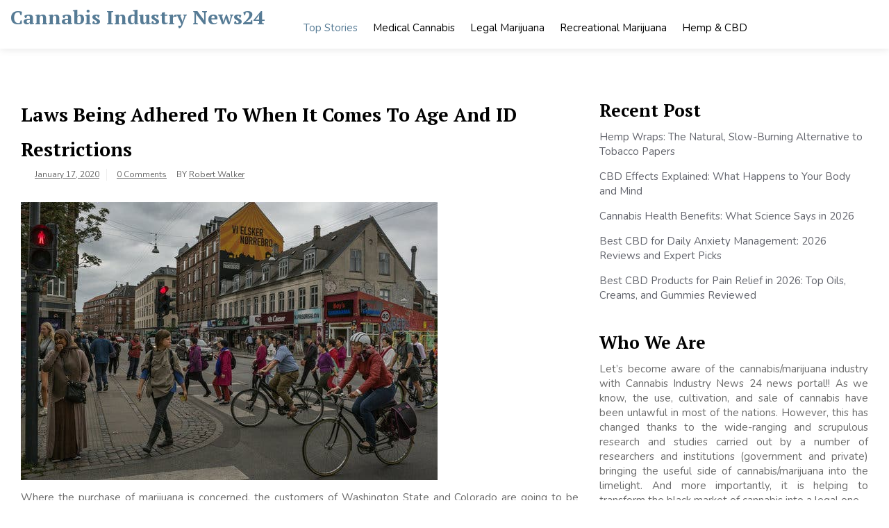

--- FILE ---
content_type: text/html; charset=UTF-8
request_url: https://cannabisindustrynews24.com/laws-being-adhered-to-when-it-comes-to-age-and-id-restrictions/
body_size: 10470
content:
<!doctype html>
<html lang="en-US">
<head>
	<meta charset="UTF-8">
	<meta name="viewport" content="width=device-width, initial-scale=1">
	<link rel="profile" href="https://gmpg.org/xfn/11">

	<meta name='robots' content='index, follow, max-image-preview:large, max-snippet:-1, max-video-preview:-1' />

	<!-- This site is optimized with the Yoast SEO plugin v26.6 - https://yoast.com/wordpress/plugins/seo/ -->
	<title>Laws Being Adhered To When It Comes To Age And ID Restrictions - Cannabis Industry News24</title>
	<link rel="canonical" href="https://cannabisindustrynews24.com/laws-being-adhered-to-when-it-comes-to-age-and-id-restrictions/" />
	<meta property="og:locale" content="en_US" />
	<meta property="og:type" content="article" />
	<meta property="og:title" content="Laws Being Adhered To When It Comes To Age And ID Restrictions - Cannabis Industry News24" />
	<meta property="og:description" content="Where the purchase of marijuana is concerned, the customers of Washington State and Colorado are going to be facing a difficult time when they try to purchase the substance at a licensed shop without showing their ID. A recently published study has found that the compliance with law which restricts the sales of marijuana to [&hellip;]" />
	<meta property="og:url" content="https://cannabisindustrynews24.com/laws-being-adhered-to-when-it-comes-to-age-and-id-restrictions/" />
	<meta property="og:site_name" content="Cannabis Industry News24" />
	<meta property="article:published_time" content="2020-01-17T01:55:29+00:00" />
	<meta property="og:image" content="https://cannabisindustrynews24.com/wp-content/uploads/2020/01/Laws-Being-Adhered-To-When-It-Comes-To-Age-And-ID-Restrictions.jpg" />
	<meta property="og:image:width" content="600" />
	<meta property="og:image:height" content="400" />
	<meta property="og:image:type" content="image/jpeg" />
	<meta name="author" content="Robert Walker" />
	<meta name="twitter:card" content="summary_large_image" />
	<meta name="twitter:label1" content="Written by" />
	<meta name="twitter:data1" content="Robert Walker" />
	<meta name="twitter:label2" content="Est. reading time" />
	<meta name="twitter:data2" content="1 minute" />
	<script type="application/ld+json" class="yoast-schema-graph">{"@context":"https://schema.org","@graph":[{"@type":"WebPage","@id":"https://cannabisindustrynews24.com/laws-being-adhered-to-when-it-comes-to-age-and-id-restrictions/","url":"https://cannabisindustrynews24.com/laws-being-adhered-to-when-it-comes-to-age-and-id-restrictions/","name":"Laws Being Adhered To When It Comes To Age And ID Restrictions - Cannabis Industry News24","isPartOf":{"@id":"https://cannabisindustrynews24.com/#website"},"primaryImageOfPage":{"@id":"https://cannabisindustrynews24.com/laws-being-adhered-to-when-it-comes-to-age-and-id-restrictions/#primaryimage"},"image":{"@id":"https://cannabisindustrynews24.com/laws-being-adhered-to-when-it-comes-to-age-and-id-restrictions/#primaryimage"},"thumbnailUrl":"https://cannabisindustrynews24.com/wp-content/uploads/2020/01/Laws-Being-Adhered-To-When-It-Comes-To-Age-And-ID-Restrictions.jpg","datePublished":"2020-01-17T01:55:29+00:00","author":{"@id":"https://cannabisindustrynews24.com/#/schema/person/6c95720ff1b87de0923c26c9c14892a3"},"breadcrumb":{"@id":"https://cannabisindustrynews24.com/laws-being-adhered-to-when-it-comes-to-age-and-id-restrictions/#breadcrumb"},"inLanguage":"en-US","potentialAction":[{"@type":"ReadAction","target":["https://cannabisindustrynews24.com/laws-being-adhered-to-when-it-comes-to-age-and-id-restrictions/"]}]},{"@type":"ImageObject","inLanguage":"en-US","@id":"https://cannabisindustrynews24.com/laws-being-adhered-to-when-it-comes-to-age-and-id-restrictions/#primaryimage","url":"https://cannabisindustrynews24.com/wp-content/uploads/2020/01/Laws-Being-Adhered-To-When-It-Comes-To-Age-And-ID-Restrictions.jpg","contentUrl":"https://cannabisindustrynews24.com/wp-content/uploads/2020/01/Laws-Being-Adhered-To-When-It-Comes-To-Age-And-ID-Restrictions.jpg","width":600,"height":400},{"@type":"BreadcrumbList","@id":"https://cannabisindustrynews24.com/laws-being-adhered-to-when-it-comes-to-age-and-id-restrictions/#breadcrumb","itemListElement":[{"@type":"ListItem","position":1,"name":"Home","item":"https://cannabisindustrynews24.com/"},{"@type":"ListItem","position":2,"name":"Laws Being Adhered To When It Comes To Age And ID Restrictions"}]},{"@type":"WebSite","@id":"https://cannabisindustrynews24.com/#website","url":"https://cannabisindustrynews24.com/","name":"Cannabis Industry News24","description":"","potentialAction":[{"@type":"SearchAction","target":{"@type":"EntryPoint","urlTemplate":"https://cannabisindustrynews24.com/?s={search_term_string}"},"query-input":{"@type":"PropertyValueSpecification","valueRequired":true,"valueName":"search_term_string"}}],"inLanguage":"en-US"},{"@type":"Person","@id":"https://cannabisindustrynews24.com/#/schema/person/6c95720ff1b87de0923c26c9c14892a3","name":"Robert Walker","image":{"@type":"ImageObject","inLanguage":"en-US","@id":"https://cannabisindustrynews24.com/#/schema/person/image/","url":"https://secure.gravatar.com/avatar/1e53fa90c7cd0b2f581ee61db64e72c03d85da2ee9766178e7860fc52efb1627?s=96&d=mm&r=g","contentUrl":"https://secure.gravatar.com/avatar/1e53fa90c7cd0b2f581ee61db64e72c03d85da2ee9766178e7860fc52efb1627?s=96&d=mm&r=g","caption":"Robert Walker"},"description":"With a degree in Physiology of Cannabis, Robert Walker is very well aware of the way cannabis affects a human body, specifically its therapeutic value. With the intention of making the common people aware of the usefulness of cannabis in the medical field, Robert has turned to write. He has been taking care of the Medical Cannabis domain, right from writing articles to its quality check, in our organization. It has been now 3 years that Robert is working with us and has a total experience of 6 years in this filed.","url":"https://cannabisindustrynews24.com/author/robert-walker/"}]}</script>
	<!-- / Yoast SEO plugin. -->


<link rel='dns-prefetch' href='//cdn.ampproject.org' />
<link rel='dns-prefetch' href='//js.makestories.io' />
<link rel='dns-prefetch' href='//fonts.googleapis.com' />
<link rel="alternate" type="application/rss+xml" title="Cannabis Industry News24 &raquo; Feed" href="https://cannabisindustrynews24.com/feed/" />
<link rel="alternate" title="oEmbed (JSON)" type="application/json+oembed" href="https://cannabisindustrynews24.com/wp-json/oembed/1.0/embed?url=https%3A%2F%2Fcannabisindustrynews24.com%2Flaws-being-adhered-to-when-it-comes-to-age-and-id-restrictions%2F" />
<link rel="alternate" title="oEmbed (XML)" type="text/xml+oembed" href="https://cannabisindustrynews24.com/wp-json/oembed/1.0/embed?url=https%3A%2F%2Fcannabisindustrynews24.com%2Flaws-being-adhered-to-when-it-comes-to-age-and-id-restrictions%2F&#038;format=xml" />
<style id='wp-img-auto-sizes-contain-inline-css'>
img:is([sizes=auto i],[sizes^="auto," i]){contain-intrinsic-size:3000px 1500px}
/*# sourceURL=wp-img-auto-sizes-contain-inline-css */
</style>

<style id='wp-emoji-styles-inline-css'>

	img.wp-smiley, img.emoji {
		display: inline !important;
		border: none !important;
		box-shadow: none !important;
		height: 1em !important;
		width: 1em !important;
		margin: 0 0.07em !important;
		vertical-align: -0.1em !important;
		background: none !important;
		padding: 0 !important;
	}
/*# sourceURL=wp-emoji-styles-inline-css */
</style>
<link rel='stylesheet' id='wp-block-library-css' href='https://cannabisindustrynews24.com/wp-includes/css/dist/block-library/style.min.css?ver=6.9' media='all' />
<style id='global-styles-inline-css'>
:root{--wp--preset--aspect-ratio--square: 1;--wp--preset--aspect-ratio--4-3: 4/3;--wp--preset--aspect-ratio--3-4: 3/4;--wp--preset--aspect-ratio--3-2: 3/2;--wp--preset--aspect-ratio--2-3: 2/3;--wp--preset--aspect-ratio--16-9: 16/9;--wp--preset--aspect-ratio--9-16: 9/16;--wp--preset--color--black: #000000;--wp--preset--color--cyan-bluish-gray: #abb8c3;--wp--preset--color--white: #ffffff;--wp--preset--color--pale-pink: #f78da7;--wp--preset--color--vivid-red: #cf2e2e;--wp--preset--color--luminous-vivid-orange: #ff6900;--wp--preset--color--luminous-vivid-amber: #fcb900;--wp--preset--color--light-green-cyan: #7bdcb5;--wp--preset--color--vivid-green-cyan: #00d084;--wp--preset--color--pale-cyan-blue: #8ed1fc;--wp--preset--color--vivid-cyan-blue: #0693e3;--wp--preset--color--vivid-purple: #9b51e0;--wp--preset--gradient--vivid-cyan-blue-to-vivid-purple: linear-gradient(135deg,rgb(6,147,227) 0%,rgb(155,81,224) 100%);--wp--preset--gradient--light-green-cyan-to-vivid-green-cyan: linear-gradient(135deg,rgb(122,220,180) 0%,rgb(0,208,130) 100%);--wp--preset--gradient--luminous-vivid-amber-to-luminous-vivid-orange: linear-gradient(135deg,rgb(252,185,0) 0%,rgb(255,105,0) 100%);--wp--preset--gradient--luminous-vivid-orange-to-vivid-red: linear-gradient(135deg,rgb(255,105,0) 0%,rgb(207,46,46) 100%);--wp--preset--gradient--very-light-gray-to-cyan-bluish-gray: linear-gradient(135deg,rgb(238,238,238) 0%,rgb(169,184,195) 100%);--wp--preset--gradient--cool-to-warm-spectrum: linear-gradient(135deg,rgb(74,234,220) 0%,rgb(151,120,209) 20%,rgb(207,42,186) 40%,rgb(238,44,130) 60%,rgb(251,105,98) 80%,rgb(254,248,76) 100%);--wp--preset--gradient--blush-light-purple: linear-gradient(135deg,rgb(255,206,236) 0%,rgb(152,150,240) 100%);--wp--preset--gradient--blush-bordeaux: linear-gradient(135deg,rgb(254,205,165) 0%,rgb(254,45,45) 50%,rgb(107,0,62) 100%);--wp--preset--gradient--luminous-dusk: linear-gradient(135deg,rgb(255,203,112) 0%,rgb(199,81,192) 50%,rgb(65,88,208) 100%);--wp--preset--gradient--pale-ocean: linear-gradient(135deg,rgb(255,245,203) 0%,rgb(182,227,212) 50%,rgb(51,167,181) 100%);--wp--preset--gradient--electric-grass: linear-gradient(135deg,rgb(202,248,128) 0%,rgb(113,206,126) 100%);--wp--preset--gradient--midnight: linear-gradient(135deg,rgb(2,3,129) 0%,rgb(40,116,252) 100%);--wp--preset--font-size--small: 13px;--wp--preset--font-size--medium: 20px;--wp--preset--font-size--large: 36px;--wp--preset--font-size--x-large: 42px;--wp--preset--spacing--20: 0.44rem;--wp--preset--spacing--30: 0.67rem;--wp--preset--spacing--40: 1rem;--wp--preset--spacing--50: 1.5rem;--wp--preset--spacing--60: 2.25rem;--wp--preset--spacing--70: 3.38rem;--wp--preset--spacing--80: 5.06rem;--wp--preset--shadow--natural: 6px 6px 9px rgba(0, 0, 0, 0.2);--wp--preset--shadow--deep: 12px 12px 50px rgba(0, 0, 0, 0.4);--wp--preset--shadow--sharp: 6px 6px 0px rgba(0, 0, 0, 0.2);--wp--preset--shadow--outlined: 6px 6px 0px -3px rgb(255, 255, 255), 6px 6px rgb(0, 0, 0);--wp--preset--shadow--crisp: 6px 6px 0px rgb(0, 0, 0);}:where(.is-layout-flex){gap: 0.5em;}:where(.is-layout-grid){gap: 0.5em;}body .is-layout-flex{display: flex;}.is-layout-flex{flex-wrap: wrap;align-items: center;}.is-layout-flex > :is(*, div){margin: 0;}body .is-layout-grid{display: grid;}.is-layout-grid > :is(*, div){margin: 0;}:where(.wp-block-columns.is-layout-flex){gap: 2em;}:where(.wp-block-columns.is-layout-grid){gap: 2em;}:where(.wp-block-post-template.is-layout-flex){gap: 1.25em;}:where(.wp-block-post-template.is-layout-grid){gap: 1.25em;}.has-black-color{color: var(--wp--preset--color--black) !important;}.has-cyan-bluish-gray-color{color: var(--wp--preset--color--cyan-bluish-gray) !important;}.has-white-color{color: var(--wp--preset--color--white) !important;}.has-pale-pink-color{color: var(--wp--preset--color--pale-pink) !important;}.has-vivid-red-color{color: var(--wp--preset--color--vivid-red) !important;}.has-luminous-vivid-orange-color{color: var(--wp--preset--color--luminous-vivid-orange) !important;}.has-luminous-vivid-amber-color{color: var(--wp--preset--color--luminous-vivid-amber) !important;}.has-light-green-cyan-color{color: var(--wp--preset--color--light-green-cyan) !important;}.has-vivid-green-cyan-color{color: var(--wp--preset--color--vivid-green-cyan) !important;}.has-pale-cyan-blue-color{color: var(--wp--preset--color--pale-cyan-blue) !important;}.has-vivid-cyan-blue-color{color: var(--wp--preset--color--vivid-cyan-blue) !important;}.has-vivid-purple-color{color: var(--wp--preset--color--vivid-purple) !important;}.has-black-background-color{background-color: var(--wp--preset--color--black) !important;}.has-cyan-bluish-gray-background-color{background-color: var(--wp--preset--color--cyan-bluish-gray) !important;}.has-white-background-color{background-color: var(--wp--preset--color--white) !important;}.has-pale-pink-background-color{background-color: var(--wp--preset--color--pale-pink) !important;}.has-vivid-red-background-color{background-color: var(--wp--preset--color--vivid-red) !important;}.has-luminous-vivid-orange-background-color{background-color: var(--wp--preset--color--luminous-vivid-orange) !important;}.has-luminous-vivid-amber-background-color{background-color: var(--wp--preset--color--luminous-vivid-amber) !important;}.has-light-green-cyan-background-color{background-color: var(--wp--preset--color--light-green-cyan) !important;}.has-vivid-green-cyan-background-color{background-color: var(--wp--preset--color--vivid-green-cyan) !important;}.has-pale-cyan-blue-background-color{background-color: var(--wp--preset--color--pale-cyan-blue) !important;}.has-vivid-cyan-blue-background-color{background-color: var(--wp--preset--color--vivid-cyan-blue) !important;}.has-vivid-purple-background-color{background-color: var(--wp--preset--color--vivid-purple) !important;}.has-black-border-color{border-color: var(--wp--preset--color--black) !important;}.has-cyan-bluish-gray-border-color{border-color: var(--wp--preset--color--cyan-bluish-gray) !important;}.has-white-border-color{border-color: var(--wp--preset--color--white) !important;}.has-pale-pink-border-color{border-color: var(--wp--preset--color--pale-pink) !important;}.has-vivid-red-border-color{border-color: var(--wp--preset--color--vivid-red) !important;}.has-luminous-vivid-orange-border-color{border-color: var(--wp--preset--color--luminous-vivid-orange) !important;}.has-luminous-vivid-amber-border-color{border-color: var(--wp--preset--color--luminous-vivid-amber) !important;}.has-light-green-cyan-border-color{border-color: var(--wp--preset--color--light-green-cyan) !important;}.has-vivid-green-cyan-border-color{border-color: var(--wp--preset--color--vivid-green-cyan) !important;}.has-pale-cyan-blue-border-color{border-color: var(--wp--preset--color--pale-cyan-blue) !important;}.has-vivid-cyan-blue-border-color{border-color: var(--wp--preset--color--vivid-cyan-blue) !important;}.has-vivid-purple-border-color{border-color: var(--wp--preset--color--vivid-purple) !important;}.has-vivid-cyan-blue-to-vivid-purple-gradient-background{background: var(--wp--preset--gradient--vivid-cyan-blue-to-vivid-purple) !important;}.has-light-green-cyan-to-vivid-green-cyan-gradient-background{background: var(--wp--preset--gradient--light-green-cyan-to-vivid-green-cyan) !important;}.has-luminous-vivid-amber-to-luminous-vivid-orange-gradient-background{background: var(--wp--preset--gradient--luminous-vivid-amber-to-luminous-vivid-orange) !important;}.has-luminous-vivid-orange-to-vivid-red-gradient-background{background: var(--wp--preset--gradient--luminous-vivid-orange-to-vivid-red) !important;}.has-very-light-gray-to-cyan-bluish-gray-gradient-background{background: var(--wp--preset--gradient--very-light-gray-to-cyan-bluish-gray) !important;}.has-cool-to-warm-spectrum-gradient-background{background: var(--wp--preset--gradient--cool-to-warm-spectrum) !important;}.has-blush-light-purple-gradient-background{background: var(--wp--preset--gradient--blush-light-purple) !important;}.has-blush-bordeaux-gradient-background{background: var(--wp--preset--gradient--blush-bordeaux) !important;}.has-luminous-dusk-gradient-background{background: var(--wp--preset--gradient--luminous-dusk) !important;}.has-pale-ocean-gradient-background{background: var(--wp--preset--gradient--pale-ocean) !important;}.has-electric-grass-gradient-background{background: var(--wp--preset--gradient--electric-grass) !important;}.has-midnight-gradient-background{background: var(--wp--preset--gradient--midnight) !important;}.has-small-font-size{font-size: var(--wp--preset--font-size--small) !important;}.has-medium-font-size{font-size: var(--wp--preset--font-size--medium) !important;}.has-large-font-size{font-size: var(--wp--preset--font-size--large) !important;}.has-x-large-font-size{font-size: var(--wp--preset--font-size--x-large) !important;}
/*# sourceURL=global-styles-inline-css */
</style>

<style id='classic-theme-styles-inline-css'>
/*! This file is auto-generated */
.wp-block-button__link{color:#fff;background-color:#32373c;border-radius:9999px;box-shadow:none;text-decoration:none;padding:calc(.667em + 2px) calc(1.333em + 2px);font-size:1.125em}.wp-block-file__button{background:#32373c;color:#fff;text-decoration:none}
/*# sourceURL=/wp-includes/css/classic-themes.min.css */
</style>
<link rel='stylesheet' id='contact-form-7-css' href='https://cannabisindustrynews24.com/wp-content/plugins/contact-form-7/includes/css/styles.css?ver=6.1.4' media='all' />
<link rel='stylesheet' id='style-main-css' href='https://cannabisindustrynews24.com/wp-content/plugins/makestories-helper/assets/css/ms-style.css?ver=6.9' media='all' />
<link rel='stylesheet' id='slick-theme-css-css' href='https://cannabisindustrynews24.com/wp-content/plugins/makestories-helper/vendor/slick/slick-theme.css?ver=6.9' media='all' />
<link rel='stylesheet' id='slick-css-css' href='https://cannabisindustrynews24.com/wp-content/plugins/makestories-helper/vendor/slick/slick.css?ver=6.9' media='all' />
<link rel='stylesheet' id='amp-story-player-css' href='https://cdn.ampproject.org/amp-story-player-v0.css?ver=6.9' media='all' />
<link rel='stylesheet' id='royal-news-magazine-style-css' href='https://cannabisindustrynews24.com/wp-content/themes/royal-news-magazine/style.css?ver=1.0.0' media='all' />
<link rel='stylesheet' id='royal-news-magazine-font-css' href='//fonts.googleapis.com/css?family=PT+Serif%3A700%7CNunito%3A300%2C400' media='all' />
<link rel='stylesheet' id='bootstrap-css-css' href='https://cannabisindustrynews24.com/wp-content/themes/royal-news-magazine/assets/css/bootstrap.min.css?ver=1.0' media='all' />
<link rel='stylesheet' id='fontawesome-css-css' href='https://cannabisindustrynews24.com/wp-content/themes/royal-news-magazine/assets/css/font-awesome.css?ver=1.0' media='all' />
<link rel='stylesheet' id='royal-news-magazine-css-css' href='https://cannabisindustrynews24.com/wp-content/themes/royal-news-magazine/royal-news-magazine.css?ver=1.0' media='all' />
<link rel='stylesheet' id='royal-news-magazine-media-css-css' href='https://cannabisindustrynews24.com/wp-content/themes/royal-news-magazine/assets/css/media-queries-css.css?ver=1.0' media='all' />
<script src="https://cannabisindustrynews24.com/wp-includes/js/jquery/jquery.min.js?ver=3.7.1" id="jquery-core-js"></script>
<script src="https://cannabisindustrynews24.com/wp-includes/js/jquery/jquery-migrate.min.js?ver=3.4.1" id="jquery-migrate-js"></script>
<script src="https://cdn.ampproject.org/amp-story-player-v0.js?ver=6.9" id="amp-story-player-js"></script>
<link rel="https://api.w.org/" href="https://cannabisindustrynews24.com/wp-json/" /><link rel="alternate" title="JSON" type="application/json" href="https://cannabisindustrynews24.com/wp-json/wp/v2/posts/712" /><link rel="EditURI" type="application/rsd+xml" title="RSD" href="https://cannabisindustrynews24.com/xmlrpc.php?rsd" />
<meta name="generator" content="WordPress 6.9" />
<link rel='shortlink' href='https://cannabisindustrynews24.com/?p=712' />
<meta name="google-site-verification" content="Liel5V9kh901mjkVUhXRmKTgBV7G5sSr5xDhb56tpz4" />		<style id="wp-custom-css">
			.alignnone{display:none;}		</style>
		</head>

<body data-rsssl=1 class="wp-singular post-template-default single single-post postid-712 single-format-standard wp-theme-royal-news-magazine">
<div id="page" class="site">
	<a class="skip-link screen-reader-text" href="#primary">Skip to content</a>

	<header id="masthead" class="site-header">
        <div class="top-header">


    			<div class="container">
    				<div class="row">
                        <nav class="navbar navbar-default">
                            <div class="header-logo">
                                                                    <div class="site-identity-wrap">
                                    <h3 class="site-title"><a href="https://cannabisindustrynews24.com/">Cannabis Industry News24</a>
                                    </h3>
                                    <p class="site-description"></p>
                                    </div>
                                                                </div>

                            
                            <button type="button" class="navbar-toggle collapsed" data-toggle="collapse"
                                    data-target="#navbar-collapse" aria-expanded="false">
                                <span class="sr-only">Toggle navigation</span>
                                <span class="icon-bar"></span>
                                <span class="icon-bar"></span>
                                <span class="icon-bar"></span>
                            </button>
                        <!-- Collect the nav links, forms, and other content for toggling -->
            	            <div class="collapse navbar-collapse" id="navbar-collapse">

            	                         	                <ul id="menu-primary-menu" class="nav navbar-nav navbar-center"><li itemscope="itemscope" itemtype="https://www.schema.org/SiteNavigationElement" id="menu-item-193" class="menu-item menu-item-type-taxonomy menu-item-object-category current-post-ancestor current-menu-parent current-post-parent active menu-item-193 nav-item"><a title="Top Stories" href="https://cannabisindustrynews24.com/category/top-stories/" class="nav-link">Top Stories</a></li>
<li itemscope="itemscope" itemtype="https://www.schema.org/SiteNavigationElement" id="menu-item-191" class="menu-item menu-item-type-taxonomy menu-item-object-category menu-item-191 nav-item"><a title="Medical Cannabis" href="https://cannabisindustrynews24.com/category/medical-cannabis/" class="nav-link">Medical Cannabis</a></li>
<li itemscope="itemscope" itemtype="https://www.schema.org/SiteNavigationElement" id="menu-item-190" class="menu-item menu-item-type-taxonomy menu-item-object-category menu-item-190 nav-item"><a title="Legal Marijuana" href="https://cannabisindustrynews24.com/category/legal-marijuana/" class="nav-link">Legal Marijuana</a></li>
<li itemscope="itemscope" itemtype="https://www.schema.org/SiteNavigationElement" id="menu-item-192" class="menu-item menu-item-type-taxonomy menu-item-object-category menu-item-192 nav-item"><a title="Recreational Marijuana" href="https://cannabisindustrynews24.com/category/recreational-marijuana/" class="nav-link">Recreational Marijuana</a></li>
<li itemscope="itemscope" itemtype="https://www.schema.org/SiteNavigationElement" id="menu-item-189" class="menu-item menu-item-type-taxonomy menu-item-object-category menu-item-189 nav-item"><a title="Hemp &amp; CBD" href="https://cannabisindustrynews24.com/category/hemp-cbd/" class="nav-link">Hemp &#038; CBD</a></li>
</ul>            	                
            	            </div><!-- End navbar-collapse -->

                                <ul class="header-icons">
                                    
                                    
                                </ul>
                        </nav>
                     </div>
                </div>

        </div>
	</header><!-- #masthead -->

	<div class="header-mobile">
		<div class="site-branding">
						<div class="logo-wrap">

							<h2 class="site-title"><a href="https://cannabisindustrynews24.com/" rel="home">Cannabis Industry News24</a></h2>
							</div>
		</div><!-- .site-branding -->


		<div class="mobile-wrap">
	        <div class="header-social">

			<ul> 			                </ul>
			</div>

            <div id="mobile-menu-wrap">
	        <button type="button" class="navbar-toggle collapsed" data-toggle="collapse"
	                data-target="#navbar-collapse1" aria-expanded="false">
	            <span class="sr-only">Toggle navigation</span>
	            <span class="icon-bar"></span>
	            <span class="icon-bar"></span>
	            <span class="icon-bar"></span>
	        </button>

	        <div class="collapse navbar-collapse" id="navbar-collapse1">

	         	            <ul id="menu-main" class="nav navbar-nav navbar-center"><li itemscope="itemscope" itemtype="https://www.schema.org/SiteNavigationElement" class="menu-item menu-item-type-taxonomy menu-item-object-category current-post-ancestor current-menu-parent current-post-parent active menu-item-193 nav-item"><a title="Top Stories" href="https://cannabisindustrynews24.com/category/top-stories/" class="nav-link">Top Stories</a></li>
<li itemscope="itemscope" itemtype="https://www.schema.org/SiteNavigationElement" class="menu-item menu-item-type-taxonomy menu-item-object-category menu-item-191 nav-item"><a title="Medical Cannabis" href="https://cannabisindustrynews24.com/category/medical-cannabis/" class="nav-link">Medical Cannabis</a></li>
<li itemscope="itemscope" itemtype="https://www.schema.org/SiteNavigationElement" class="menu-item menu-item-type-taxonomy menu-item-object-category menu-item-190 nav-item"><a title="Legal Marijuana" href="https://cannabisindustrynews24.com/category/legal-marijuana/" class="nav-link">Legal Marijuana</a></li>
<li itemscope="itemscope" itemtype="https://www.schema.org/SiteNavigationElement" class="menu-item menu-item-type-taxonomy menu-item-object-category menu-item-192 nav-item"><a title="Recreational Marijuana" href="https://cannabisindustrynews24.com/category/recreational-marijuana/" class="nav-link">Recreational Marijuana</a></li>
<li itemscope="itemscope" itemtype="https://www.schema.org/SiteNavigationElement" class="menu-item menu-item-type-taxonomy menu-item-object-category menu-item-189 nav-item"><a title="Hemp &amp; CBD" href="https://cannabisindustrynews24.com/category/hemp-cbd/" class="nav-link">Hemp &#038; CBD</a></li>
</ul>	            
				

		    
	        </div><!-- End navbar-collapse -->
    </div>
	    </div>
	</div>
	<!-- /main-wrap -->
    <div class="breadcrumbs ">
			<div class="container">
                            </div>
		</div><div class="royal-news-magazine-section">
    <div class="container">
        <div class="row">
            <div class="col-md-8">

                <div id="primary" class="content-area">
                    <main id="main" class="site-main">

						
<article id="post-712" class="post-712 post type-post status-publish format-standard has-post-thumbnail hentry category-top-stories tag-laws-being-adhered-to-when-it-comes-to-age-and-id-restrictions">
	<header class="entry-header">
		<h1 class="entry-title">Laws Being Adhered To When It Comes To Age And ID Restrictions</h1>										<ul class="post-meta">
                            <li class="meta-date"><a href="https://cannabisindustrynews24.com/2020/01?day=17"><time class="entry-date published" datetime="https://cannabisindustrynews24.com/2020/01?day=17">January 17, 2020</time>
                                                </a></li>
                                                <li class="meta-comment"><a
                                                    href="https://cannabisindustrynews24.com/laws-being-adhered-to-when-it-comes-to-age-and-id-restrictions/#respond">0 Comments</a></li>
<li>
<span class="author vcard">
                            By&nbsp;<a href="https://cannabisindustrynews24.com/author/robert-walker/">Robert Walker</a>
                        </span>
</li>
							</ul>
			</header><!-- .entry-header -->

	
			<div class="post-thumbnail">
				<img width="600" height="400" src="https://cannabisindustrynews24.com/wp-content/uploads/2020/01/Laws-Being-Adhered-To-When-It-Comes-To-Age-And-ID-Restrictions.jpg" class="attachment-royal-news-magazine-blog-single-img size-royal-news-magazine-blog-single-img wp-post-image" alt="" decoding="async" fetchpriority="high" srcset="https://cannabisindustrynews24.com/wp-content/uploads/2020/01/Laws-Being-Adhered-To-When-It-Comes-To-Age-And-ID-Restrictions.jpg 600w, https://cannabisindustrynews24.com/wp-content/uploads/2020/01/Laws-Being-Adhered-To-When-It-Comes-To-Age-And-ID-Restrictions-300x200.jpg 300w" sizes="(max-width: 600px) 100vw, 600px" />			</div><!-- .post-thumbnail -->

		
	<div class="entry-content">
            <p style="text-align: justify">Where the purchase of marijuana is concerned, the customers of Washington State and Colorado are going to be facing a difficult time when they try to purchase the substance at a licensed shop without showing their ID. A recently published study has found that the compliance with law which restricts the sales of marijuana to the people who are 21 years of age or older and have a valid ID had been high in the two states which had been the first ones which legalize marijuana.</p>
<p style="text-align: justify">For determining whether the process of age and identification restriction actually worked as per the intentions, the team had been sending the would-be buyers who looked young and had no ID or were underage in as many as 85 and 90 stores of marijuana in Colorado and Washington respectively for investigating their adherence to the laws of the state. It was found that the buyers had been asked to present the ID at different points in every visit as per the author.</p>
<p style="text-align: justify">The refusal rate overall had been higher in the state of Colorado where the record was close to perfect in refusing the secret shoppers and the rates in Washington turned out to be lower. The author has noted that this could be because of the stores in Washington being lesser likely to check the IDs at the door.</p>
<div style="clear:both; margin-top:0em; margin-bottom:1em;"><a href="https://cannabisindustrynews24.com/unprecedented-surge-in-cannabis-investments-globally-in-2021/" target="_blank" rel="dofollow" class="uc5f10d423f5217a3e04fca4bb4d39d62"><!-- INLINE RELATED POSTS 1/2 //--><style> .uc5f10d423f5217a3e04fca4bb4d39d62 { padding:0px; margin: 0; padding-top:1em!important; padding-bottom:1em!important; width:100%; display: block; font-weight:bold; background-color:#eaeaea; border:0!important; border-left:4px solid #34495E!important; box-shadow: 0 1px 2px rgba(0, 0, 0, 0.17); -moz-box-shadow: 0 1px 2px rgba(0, 0, 0, 0.17); -o-box-shadow: 0 1px 2px rgba(0, 0, 0, 0.17); -webkit-box-shadow: 0 1px 2px rgba(0, 0, 0, 0.17); text-decoration:none; } .uc5f10d423f5217a3e04fca4bb4d39d62:active, .uc5f10d423f5217a3e04fca4bb4d39d62:hover { opacity: 1; transition: opacity 250ms; webkit-transition: opacity 250ms; text-decoration:none; } .uc5f10d423f5217a3e04fca4bb4d39d62 { transition: background-color 250ms; webkit-transition: background-color 250ms; opacity: 1; transition: opacity 250ms; webkit-transition: opacity 250ms; } .uc5f10d423f5217a3e04fca4bb4d39d62 .ctaText { font-weight:bold; color:inherit; text-decoration:none; font-size: 16px; } .uc5f10d423f5217a3e04fca4bb4d39d62 .postTitle { color:#1ABC9C; text-decoration: underline!important; font-size: 16px; } .uc5f10d423f5217a3e04fca4bb4d39d62:hover .postTitle { text-decoration: underline!important; } </style><div style="padding-left:1em; padding-right:1em;"><span class="ctaText">Read Also:</span>&nbsp; <span class="postTitle">Unprecedented Surge In Cannabis Investments Globally in 2021</span></div></a></div><p style="text-align: justify">Over 40% of the buyers were able to make it to the floor of sales in Washington and did not have to show their IDs but three quarters of them had to get these checked before the purchase attempt was made as per the study. The technique of checking the IDs at doors might be one which is effective for compliance.</p>
<p style="text-align: justify">
	</div><!-- .entry-content -->

	<footer class="entry-footer">
		<span class="cat-links">Posted in <a href="https://cannabisindustrynews24.com/category/top-stories/" rel="category tag">Top Stories</a></span>	</footer><!-- .entry-footer -->
</article><!-- #post-712 -->

	<nav class="navigation post-navigation" aria-label="Posts">
		<h2 class="screen-reader-text">Post navigation</h2>
		<div class="nav-links"><div class="nav-previous"><a href="https://cannabisindustrynews24.com/investors-looking-at-the-canadian-derivative-launch-for-2020/" rel="prev"><span class="nav-subtitle">Previous:</span> <span class="nav-title">Investors Looking At The Canadian Derivative Launch For 2020</span></a></div><div class="nav-next"><a href="https://cannabisindustrynews24.com/italy-supreme-court-legalizes-growing-of-cannabis-domestically/" rel="next"><span class="nav-subtitle">Next:</span> <span class="nav-title">Italy Supreme Court Legalizes Growing Of Cannabis Domestically</span></a></div></div>
	</nav>
					</main><!-- #main -->
                </div>
            </div>
            <div class="col-md-4">
					
<aside id="secondary" class="royal-news-magazine-widget-area">
	
		<section id="recent-posts-2" class="widget widget_recent_entries">
		<h2 class="widget-title"><span>Recent Post</span></h2>
		<ul>
											<li>
					<a href="https://cannabisindustrynews24.com/hemp-wraps-the-natural-slow-burning-alternative-to-tobacco-papers/">Hemp Wraps: The Natural, Slow-Burning Alternative to Tobacco Papers</a>
									</li>
											<li>
					<a href="https://cannabisindustrynews24.com/cbd-effects-explained-what-happens-to-your-body-and-mind/">CBD Effects Explained: What Happens to Your Body and Mind</a>
									</li>
											<li>
					<a href="https://cannabisindustrynews24.com/cannabis-health-benefits-what-science-says-in-2026/">Cannabis Health Benefits: What Science Says in 2026</a>
									</li>
											<li>
					<a href="https://cannabisindustrynews24.com/best-cbd-for-daily-anxiety-management-2026-reviews-and-expert-picks/">Best CBD for Daily Anxiety Management: 2026 Reviews and Expert Picks</a>
									</li>
											<li>
					<a href="https://cannabisindustrynews24.com/best-cbd-products-for-pain-relief-in-2026-top-oils-creams-and-gummies-reviewed/">Best CBD Products for Pain Relief in 2026: Top Oils, Creams, and Gummies Reviewed</a>
									</li>
					</ul>

		</section><section id="text-2" class="widget widget_text"><h2 class="widget-title"><span>Who We Are</span></h2>			<div class="textwidget"><p style="text-align: justify;">Let’s become aware of the cannabis/marijuana industry with Cannabis Industry News 24 news portal!! As we know, the use, cultivation, and sale of cannabis have been unlawful in most of the nations. However, this has changed thanks to the wide-ranging and scrupulous research and studies carried out by a number of researchers and institutions (government and private) bringing the useful side of cannabis/marijuana into the limelight. And more importantly, it is helping to transform the black market of cannabis into a legal one.</p>
</div>
		</section></aside><!-- #secondary -->
				</div>
           
        </div>
    </div>
</div>


<footer id="colophon" class="site-footer">


		    <section class="royal-news-magazine-footer-sec">
	        <div class="container">
	            <div class="row">
					<div class="col-md-12">
					<div class="footer-border">
	                <div class="col-md-3"></div>	                <div class="col-md-3"></div>	                <div class="col-md-3"></div>
					<div class="col-md-3"></div>					</div>
					</div>
	            </div>
	        </div>
	    </section>
	
		<div class="site-info">
		<p>Powered By WordPress |                     <span><a target="_blank" rel="nofollow"
                       href="https://elegantblogthemes.com/theme/royal-news-magazine-best-newspaper-and-magazine-wordpress-theme/">Royal News Magazine</a></span>
                </p>
		</div><!-- .site-info -->
	</footer><!-- #colophon -->
</div><!-- #page -->

<script type="speculationrules">
{"prefetch":[{"source":"document","where":{"and":[{"href_matches":"/*"},{"not":{"href_matches":["/wp-*.php","/wp-admin/*","/wp-content/uploads/*","/wp-content/*","/wp-content/plugins/*","/wp-content/themes/royal-news-magazine/*","/*\\?(.+)"]}},{"not":{"selector_matches":"a[rel~=\"nofollow\"]"}},{"not":{"selector_matches":".no-prefetch, .no-prefetch a"}}]},"eagerness":"conservative"}]}
</script>
<script src="https://cannabisindustrynews24.com/wp-includes/js/dist/hooks.min.js?ver=dd5603f07f9220ed27f1" id="wp-hooks-js"></script>
<script src="https://cannabisindustrynews24.com/wp-includes/js/dist/i18n.min.js?ver=c26c3dc7bed366793375" id="wp-i18n-js"></script>
<script id="wp-i18n-js-after">
wp.i18n.setLocaleData( { 'text direction\u0004ltr': [ 'ltr' ] } );
//# sourceURL=wp-i18n-js-after
</script>
<script src="https://cannabisindustrynews24.com/wp-content/plugins/contact-form-7/includes/swv/js/index.js?ver=6.1.4" id="swv-js"></script>
<script id="contact-form-7-js-before">
var wpcf7 = {
    "api": {
        "root": "https:\/\/cannabisindustrynews24.com\/wp-json\/",
        "namespace": "contact-form-7\/v1"
    },
    "cached": 1
};
//# sourceURL=contact-form-7-js-before
</script>
<script src="https://cannabisindustrynews24.com/wp-content/plugins/contact-form-7/includes/js/index.js?ver=6.1.4" id="contact-form-7-js"></script>
<script src="https://cannabisindustrynews24.com/wp-content/plugins/makestories-helper/vendor/slick/slick.min.js?ver=6.9" id="slick-min-js-js"></script>
<script src="https://cannabisindustrynews24.com/wp-content/plugins/makestories-helper/assets/js/ms-script.js?ver=6.9" id="script-main-js"></script>
<script src="https://js.makestories.io/player/StoryPlayer.js?ver=6.9" id="ms-story-player-js"></script>
<script src="https://cannabisindustrynews24.com/wp-content/themes/royal-news-magazine/js/navigation.js?ver=1.0.0" id="royal-news-magazine-navigation-js"></script>
<script src="https://cannabisindustrynews24.com/wp-content/themes/royal-news-magazine/js/custom-script.js?ver=6.9" id="custom_script_js-js"></script>
<script src="https://cannabisindustrynews24.com/wp-content/themes/royal-news-magazine/assets/js/bootstrap.min.js?ver=1.0" id="bootstrap-js-js"></script>
<script src="https://cannabisindustrynews24.com/wp-content/themes/royal-news-magazine/assets/js/slick.min.js?ver=1.0" id="slick-js-js"></script>
<script src="https://cannabisindustrynews24.com/wp-content/themes/royal-news-magazine/assets/js/main.js?ver=1.0" id="royal-news-magazine-app-js"></script>
<script src="https://cannabisindustrynews24.com/wp-content/themes/royal-news-magazine/js/skip-link-focus-fix.js?ver=6.9" id="royal-news-magazine-skip-link-focus-fix-js"></script>
<script id="wp-emoji-settings" type="application/json">
{"baseUrl":"https://s.w.org/images/core/emoji/17.0.2/72x72/","ext":".png","svgUrl":"https://s.w.org/images/core/emoji/17.0.2/svg/","svgExt":".svg","source":{"concatemoji":"https://cannabisindustrynews24.com/wp-includes/js/wp-emoji-release.min.js?ver=6.9"}}
</script>
<script type="module">
/*! This file is auto-generated */
const a=JSON.parse(document.getElementById("wp-emoji-settings").textContent),o=(window._wpemojiSettings=a,"wpEmojiSettingsSupports"),s=["flag","emoji"];function i(e){try{var t={supportTests:e,timestamp:(new Date).valueOf()};sessionStorage.setItem(o,JSON.stringify(t))}catch(e){}}function c(e,t,n){e.clearRect(0,0,e.canvas.width,e.canvas.height),e.fillText(t,0,0);t=new Uint32Array(e.getImageData(0,0,e.canvas.width,e.canvas.height).data);e.clearRect(0,0,e.canvas.width,e.canvas.height),e.fillText(n,0,0);const a=new Uint32Array(e.getImageData(0,0,e.canvas.width,e.canvas.height).data);return t.every((e,t)=>e===a[t])}function p(e,t){e.clearRect(0,0,e.canvas.width,e.canvas.height),e.fillText(t,0,0);var n=e.getImageData(16,16,1,1);for(let e=0;e<n.data.length;e++)if(0!==n.data[e])return!1;return!0}function u(e,t,n,a){switch(t){case"flag":return n(e,"\ud83c\udff3\ufe0f\u200d\u26a7\ufe0f","\ud83c\udff3\ufe0f\u200b\u26a7\ufe0f")?!1:!n(e,"\ud83c\udde8\ud83c\uddf6","\ud83c\udde8\u200b\ud83c\uddf6")&&!n(e,"\ud83c\udff4\udb40\udc67\udb40\udc62\udb40\udc65\udb40\udc6e\udb40\udc67\udb40\udc7f","\ud83c\udff4\u200b\udb40\udc67\u200b\udb40\udc62\u200b\udb40\udc65\u200b\udb40\udc6e\u200b\udb40\udc67\u200b\udb40\udc7f");case"emoji":return!a(e,"\ud83e\u1fac8")}return!1}function f(e,t,n,a){let r;const o=(r="undefined"!=typeof WorkerGlobalScope&&self instanceof WorkerGlobalScope?new OffscreenCanvas(300,150):document.createElement("canvas")).getContext("2d",{willReadFrequently:!0}),s=(o.textBaseline="top",o.font="600 32px Arial",{});return e.forEach(e=>{s[e]=t(o,e,n,a)}),s}function r(e){var t=document.createElement("script");t.src=e,t.defer=!0,document.head.appendChild(t)}a.supports={everything:!0,everythingExceptFlag:!0},new Promise(t=>{let n=function(){try{var e=JSON.parse(sessionStorage.getItem(o));if("object"==typeof e&&"number"==typeof e.timestamp&&(new Date).valueOf()<e.timestamp+604800&&"object"==typeof e.supportTests)return e.supportTests}catch(e){}return null}();if(!n){if("undefined"!=typeof Worker&&"undefined"!=typeof OffscreenCanvas&&"undefined"!=typeof URL&&URL.createObjectURL&&"undefined"!=typeof Blob)try{var e="postMessage("+f.toString()+"("+[JSON.stringify(s),u.toString(),c.toString(),p.toString()].join(",")+"));",a=new Blob([e],{type:"text/javascript"});const r=new Worker(URL.createObjectURL(a),{name:"wpTestEmojiSupports"});return void(r.onmessage=e=>{i(n=e.data),r.terminate(),t(n)})}catch(e){}i(n=f(s,u,c,p))}t(n)}).then(e=>{for(const n in e)a.supports[n]=e[n],a.supports.everything=a.supports.everything&&a.supports[n],"flag"!==n&&(a.supports.everythingExceptFlag=a.supports.everythingExceptFlag&&a.supports[n]);var t;a.supports.everythingExceptFlag=a.supports.everythingExceptFlag&&!a.supports.flag,a.supports.everything||((t=a.source||{}).concatemoji?r(t.concatemoji):t.wpemoji&&t.twemoji&&(r(t.twemoji),r(t.wpemoji)))});
//# sourceURL=https://cannabisindustrynews24.com/wp-includes/js/wp-emoji-loader.min.js
</script>

<!-- // Demo buy CTA button - Start -->
<!-- // Demo buy CTA button - Endc efcew -->
<script defer src="https://static.cloudflareinsights.com/beacon.min.js/vcd15cbe7772f49c399c6a5babf22c1241717689176015" integrity="sha512-ZpsOmlRQV6y907TI0dKBHq9Md29nnaEIPlkf84rnaERnq6zvWvPUqr2ft8M1aS28oN72PdrCzSjY4U6VaAw1EQ==" data-cf-beacon='{"version":"2024.11.0","token":"1af494646767453b8da624ff237d229c","r":1,"server_timing":{"name":{"cfCacheStatus":true,"cfEdge":true,"cfExtPri":true,"cfL4":true,"cfOrigin":true,"cfSpeedBrain":true},"location_startswith":null}}' crossorigin="anonymous"></script>
</body>
</html>


<!-- Page cached by LiteSpeed Cache 7.7 on 2026-01-22 00:37:04 -->

--- FILE ---
content_type: text/javascript
request_url: https://cannabisindustrynews24.com/wp-content/themes/royal-news-magazine/assets/js/main.js?ver=1.0
body_size: 193
content:
(function ($) {

  $('.fourcolumn').slick({
    infinite: true,
    autoplay: true,
    arrows: false,
    slidesToShow: 4,
    pauseOnHover: false,
    centerMode: false,
    responsive: [
      {
        breakpoint: 990,
        settings: {
          slidesToShow: 3,
          autoplay: true,
          slidesToScroll: 1,
        }
      },
      {
        breakpoint: 768,
        settings: {
          slidesToShow: 2,
          autoplay: true,
          slidesToScroll: 1,
        }
      },
      {
        breakpoint: 600,
        settings: {
          slidesToShow: 1,
          autoplay: true,
          slidesToScroll: 1,
        }
      }
    ]
  });

  $('.threecolumn').slick({
    infinite: true,
    autoplay: true,
    arrows: false,
    slidesToShow: 3,
    pauseOnHover: false,
    centerMode: false,
    responsive: [
      {
        breakpoint: 990,
        settings: {
          slidesToShow: 3,
          autoplay: true,
          slidesToScroll: 1,
        }
      },
      {
        breakpoint: 768,
        settings: {
          slidesToShow: 2,
          autoplay: true,
          slidesToScroll: 1,
        }
      },
      {
        breakpoint: 600,
        settings: {
          slidesToShow: 1,
          autoplay: true,
          slidesToScroll: 1,
        }
      }
    ]
  });
  $('.main-slider').slick({
    infinite: true,
    autoplay: true,
    arrows: false,
    slidesToShow: 1,
    pauseOnHover: false,
    centerMode: false,
  });



})(jQuery);


const  focusableElements =
    'button, [href], input, select, textarea, [tabindex]:not([tabindex="-1"])';
const modal = document.querySelector('#mobile-menu-wrap'); // select the modal by it's id

const firstFocusableElement = modal.querySelectorAll(focusableElements)[0]; // get first element to be focused inside modal
const focusableContent = modal.querySelectorAll(focusableElements);
const lastFocusableElement = focusableContent[focusableContent.length - 1]; // get last element to be focused inside modal


document.addEventListener('keydown', function(e) {
  let isTabPressed = e.key === 'Tab' || e.keyCode === 9;

  if (!isTabPressed) {
    return;
  }

  if (e.shiftKey) { // if shift key pressed for shift + tab combination
    if (document.activeElement === firstFocusableElement) {
      lastFocusableElement.focus(); // add focus for the last focusable element
      e.preventDefault();
    }
  } else { // if tab key is pressed
    if (document.activeElement === lastFocusableElement) { // if focused has reached to last focusable element then focus first focusable element after pressing tab
      firstFocusableElement.focus(); // add focus for the first focusable element
      e.preventDefault();
    }
  }
});

firstFocusableElement.focus();